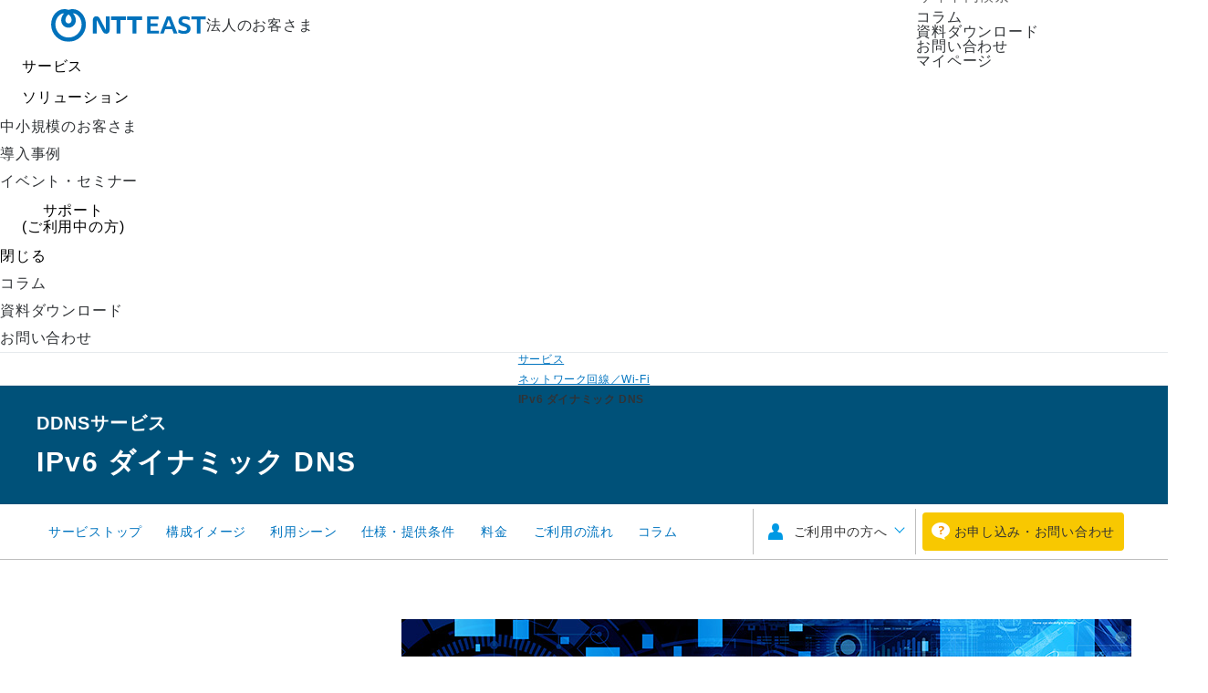

--- FILE ---
content_type: text/html
request_url: https://business.ntt-east.co.jp/service/ddns/?_ga=2.22443771.1518566564.1625118048-455083574.1624942357
body_size: 70912
content:
<!DOCTYPE HTML>
<html lang="ja">

<head>
<meta charset="UTF-8">
<meta name="viewport" content="width=device-width, initial-scale=1.0">
<meta http-equiv="X-UA-Compatible" content="IE=edge">
<meta name="description" content="「IPv6 ダイナミック DNS」はフレッツ光のIPv6閉域ネットワーク内で利用可能なダイナミックDNS(DDNS)サービスです。IPアドレスが変更された場合でもドメイン名を設定しておくことで、設定した機器間で拠点間通信環境を構築でき、インターネットを経由せず閉域での通信のため安心して利用できます。利用シーンや構成イメージ、月額費用、お問い合わせなどはこちら。">
<meta name="keywords" content="">
<meta name="format-detection" content="telephone=no">
<title>IPv6 ダイナミック DNS｜DDNSサービス｜法人のお客さま｜NTT東日本</title>
<link rel="canonical" href="https://business.ntt-east.co.jp/service/ddns/">
<meta property="og:url" content="https://business.ntt-east.co.jp/service/ddns/">
<meta property="og:type" content="website">
<meta property="og:title" content="IPv6 ダイナミック DNS｜DDNSサービス｜法人のお客さま｜NTT東日本">
<meta property="og:description" content="「IPv6 ダイナミック DNS」はフレッツ光のIPv6閉域ネットワーク内で利用可能なダイナミックDNS(DDNS)サービスです。IPアドレスが変更された場合でもドメイン名を設定しておくことで、設定した機器間で拠点間通信環境を構築でき、インターネットを経由せず閉域での通信のため安心して利用できます。利用シーンや構成イメージ、月額費用、お問い合わせなどはこちら。">
<meta property="og:site_name" content="NTT東日本 法人のお客さま">
<meta property="og:image" content="https://business.ntt-east.co.jp/shared/images/mv_sample_01.jpg">
<link rel="icon" type="image/svg+xml" href="/favicon.svg">
<link rel="stylesheet" href="/shared/css/main_cms.css?r1">
<link rel="stylesheet" href="/shared/css/structure_rwd.css">
<link rel="stylesheet" href="/shared/css/module.css">
<link rel="stylesheet" href="/shared/css/case_articles.css">
<link rel="stylesheet" href="/shared/css/callback.css">
<link rel="stylesheet" href="/shared/css/main_cms_add.css">
<link rel="stylesheet" href="/assets/css/shared.css">
<script src="/shared/js/init.js"></script>
<script src="/shared/js/clip.js"></script>
<script src="/assets/js/jquery.js" defer></script>
<script src="/shared/js/lightbox/magnific-popup.min.js" defer></script>
<script src="/shared/js/slider/slick.js" defer></script>
<script src="/assets/js/matchHeight-min.js" defer></script>
<script src="/assets/js/shared.js" defer></script>
<script src="/shared/js/run.js?r1" defer></script>
<script src="/shared/js/refuri_settarget.js" defer></script>
<script>
var dataLayer = dataLayer || [];
dataLayer.push({
'YoutubeMovie': 'True'
});
</script>


<!-- Google Tag Manager -->
<script>(function(w,d,s,l,i){w[l]=w[l]||[];w[l].push({'gtm.start':
new Date().getTime(),event:'gtm.js'});var f=d.getElementsByTagName(s)[0],
j=d.createElement(s),dl=l!='dataLayer'?'&l='+l:'';j.async=true;j.src=
'https://www.googletagmanager.com/gtm.js?id='+i+dl;f.parentNode.insertBefore(j,f);
})(window,document,'script','dataLayer','GTM-TD73K2F');</script>
<!-- End Google Tag Manager -->

<!-- Yahoo! Tag Manager -->
<script type="text/javascript">
  (function () {
    var tagjs = document.createElement("script");
    var s = document.getElementsByTagName("script")[0];
    tagjs.async = true;
    tagjs.src = "//s.yjtag.jp/tag.js#site=FLtrgei";
    s.parentNode.insertBefore(tagjs, s);
  }());
</script>
<noscript>
  <iframe src="//b.yjtag.jp/iframe?c=FLtrgei" width="1" height="1" frameborder="0" scrolling="no" marginheight="0" marginwidth="0"></iframe>
</noscript>
<!-- End Yahoo! Tag Manager -->

<style>
.box-bd {border: 1px solid #bdbdbd; margin-top: 60px; padding: 2%; position: relative; border-radius: 6px;}
h3 + .box-bd {margin-top: -20px;}
h3 + .box-bd::before {content: none;}
.box-bd::before {
    content: "";
    position: absolute;
    top: -40px;
    left: 50%;
    margin-left: -30px;
    border-left: 30px solid transparent;
    border-right: 30px solid transparent;
    border-top: 20px solid #0074bf;
}
.box-bd .txt {border-bottom: 1px dashed #aaa; margin-bottom: 1em; padding-bottom: 1em; text-align: center;}
.box-bd .txt.no-img {border: none; margin-bottom: 0; padding-bottom: 0;}
@media screen and (min-width: 640px), print {
	.box-bd .txt {font-size: 1.8rem;}
}
</style>
</head>
<body>
<script type="application/ld+json">
    {
        "@context": "http://schema.org",
        "@type": "Organization",
        "url": "https://business.ntt-east.co.jp/",
        "logo": "https://business.ntt-east.co.jp/shared/images/logo_01.png"
    }
</script>
<script type="application/ld+json">
  {
        "@context": "http://schema.org",
        "@type": "BreadcrumbList",
        "itemListElement":
        [
            {
                "@type": "ListItem",
                "position": 1,
                "item":
                {
                    "@id": "https://business.ntt-east.co.jp/",
                    "name": "法人のお客さまトップ"
                }
            },
            {
                "@type": "ListItem",
                "position": 2,
                "item":
                 {
                    "@id": "https://business.ntt-east.co.jp/service/",
                    "name": "サービス"
                 }
            },
            {
    "@type": "ListItem",
    "position": 3,
    "item":
     {
        "@id": "https://business.ntt-east.co.jp/service/internet.html",
        "name": "ネットワーク回線／Wi-Fi"
     }
},

            {
                "@type": "ListItem",
                "position": 4,
                "item":
                 {
                    "@id": "https://business.ntt-east.co.jp/service/ddns/",
                    "name": "IPv6 ダイナミック DNS"
                 }
            }
        ]
    }
</script>

<header>
<div id="header_main">
<p class="site_logo">
<a href="/"><span><img src="/assets/img/logo_east_01.svg" alt="NTT東日本" width="105" height="22"></span>法人のお客さま</a>
</p>

<div id="header_nav">
<nav class="nav_utility_pc">

<form name="search_form" action="/search/" method="GET" class="search_header">
<input type="search" id="ghq" name="q" value="" placeholder="サイト内検索">
<button type="submit"><img src="/assets/img/ui_icon_search.svg" alt="" width="20" height="20"></button>
</form>

<ul class="nav_utility">
<li class="column"><a href="/column/">コラム</a></li>
<li class="download"><a href="/download/">資料ダウンロード</a></li>
<li class="contact"><a href="/support/contact/">お問い合わせ</a></li>
<li class="login"><a href="https://mypage.business.ntt-east.co.jp/" target="_blank">マイページ</a></li>
</ul>
</nav>
<div class="ui_sp">
<ul>
<li class="login"><a href="https://mypage.business.ntt-east.co.jp/" target="_blank">マイページ</a></li>
<li><button class="global_nav_toggle ui_sp_btn icon_menu" aria-expanded="false" aria-haspopup="menu" aria-controls="global_nav"></button></li>
</ul>
</div>
</div>
</div>

<div id="global_nav">
<div class="inner">

<form name="search_form" action="/search/" method="GET" class="search_header _gnav">
<input type="search" id="ghq_sp" name="q" value="" placeholder="サイト内検索">
<button type="submit"><img src="/assets/img/ui_icon_search.svg" alt="" width="20" height="20"></button>
</form>


<nav class="main_menu">
<ul>
<!-- サービス -->
<li class="category cat_servise">
<button class="servise p_btn" aria-expanded="false" aria-haspopup="menu" aria-controls="submenu_servise"><span>サービス</span></button>
<div class="header_toggle_content cat_servise_content " id="submenu_servise" aria-hidden="true">
<div class="inner">

<div class="menu_wrap">
<div class="category_title_wrap">
<p class="category_title"><i>サービス</i></p>
<p class="category_link"><a href="/service/">すべてのサービスを見る</a></p>

<form id="gnavs_service" class="search_gnav" action="/search/" method="GET">
<input type="hidden" name="ssr" value="group-paths:service">
<input type="search" id="ghq_sp" name="q" value="" placeholder="サービス・ソリューションを検索">
<button type="submit" class="btn_pc">検索</button>
<button type="submit" class="btn_sp"><img src="/assets/img/ui_icon_search.svg" alt="" width="20" height="20"></button>
</form>

</div>
<div class="service_submenu_wrap">
<div class="service_submenu">
<ul class="service_submenu_list _scrollbar">
<li><button class="s1_btn ss_flets" aria-expanded="false" aria-haspopup="menu" aria-controls="s2_flets">フレッツ光・Wi-Fi・通信回線</button></li>
<li><button class="s1_btn ss_tel" aria-expanded="false" aria-haspopup="menu" aria-controls="s2_tel">電話</button></li>
<li><button class="s1_btn ss_ict" aria-expanded="false" aria-haspopup="menu" aria-controls="s2_ict">ICT・クラウド活用</button></li>
<li><button class="s1_btn ss_support" aria-expanded="false" aria-haspopup="menu" aria-controls="s2_support">アウトソーシング・業務サポート</button></li>
<li><button class="s1_btn ss_security" aria-expanded="false" aria-haspopup="menu" aria-controls="s2_security">情報セキュリティ</button></li>
<li><button class="s1_btn ss_hardware" aria-expanded="false" aria-haspopup="menu" aria-controls="s2_hardware">情報通信機器</button></li>
</ul>

<div class="service_submenu_subarea _scrollbar">


<!-- フレッツ光・Wi-Fi・通信回線 -->
<div id="s2_flets" class="s2_area" aria-hidden="true">
<div class="sub_title_area">
<button class="s2_back">戻る</button>
<p>フレッツ光・Wi-Fi・通信回線</p>
</div>
<ul class="s2_list sub_menu_link _single">
<li><button class="s2_btn" aria-expanded="false" aria-haspopup="menu" aria-controls="s3_flets1">フレッツ光</button>
<div class="s3_area" id="s3_flets1" aria-hidden="true">
<div class="sub_title_area">
<button class="s3_back" aria-controls="s2_flets">戻る</button>
<p>フレッツ光</p>
</div>
<ul class="sub_menu_link _single">
<li><a href="/service/flets-hikari/">フレッツ光</a></li>
<li><a href="/service/cross-biz/">フレッツ 光クロス Biz</a></li>
<li><a href="/service/zenko/">フレッツ光 全戸加入プラン</a></li>
<li><a href="/service/24hoption/">フレッツ光 24時間出張修理オプション</a></li>
</ul></div>
</li>
<li><button class="s2_btn" aria-expanded="false" aria-haspopup="menu" aria-controls="s3_flets2">Wi-Fi</button>
<div class="s3_area" id="s3_flets2" aria-hidden="true">
<div class="sub_title_area">
<button class="s3_back" aria-controls="s2_flets">戻る</button>
<p>Wi-Fi</p>
</div>
<ul class="sub_menu_link _single">
<li><a href="/service/gigarakuwifi/">ギガらくWi-Fi</a></li>
<li><a href="/service/wifisolution/">公共施設のフリーWi-Fi ｢街Wi-Fiソリューション｣</a></li>
</ul></div>
</li>
<li><button class="s2_btn" aria-expanded="false" aria-haspopup="menu" aria-controls="s3_flets3">VPN</button>
<div class="s3_area" id="s3_flets3" aria-hidden="true">
<div class="sub_title_area">
<button class="s3_back" aria-controls="s2_flets">戻る</button>
<p>VPN</p>
</div>
<ul class="sub_menu_link _single">
<li><a href="/service/sd-wan/">Managed SD-WAN</a></li>
<li><a href="/service/vpnprio/">フレッツ・VPN プライオ</a></li>
<li><a href="/service/vpnwide/">フレッツ・VPN ワイド</a></li>
<li><a href="/service/vpngate/">フレッツ・VPN ゲート</a></li>
<li><a href="/service/vpnadvance/">フレッツ・VPN アドバンス</a></li>
<li><a href="/service/gigarakuvpn/">ギガらくVPN</a></li>
<li><a href="/service/gigarakuswitch/">ギガらくスイッチ</a></li>
<li><a href="/service/sessionplus/">フレッツ・セッションプラス</a></li>
<li><a href="/service/ddns/">IPv6 ダイナミック DNS</a></li>
</ul></div>
</li>
<li><button class="s2_btn" aria-expanded="false" aria-haspopup="menu" aria-controls="s3_flets4">LAN</button>
<div class="s3_area" id="s3_flets4" aria-hidden="true">
<div class="sub_title_area">
<button class="s3_back" aria-controls="s2_flets">戻る</button>
<p>LAN</p>
</div>
<ul class="sub_menu_link _single">
<li><a href="/service/omakase_it_monitoring/">おまかせ監視サポート（おまかせITマネージャー）</a></li>
<li><a href="/service/omakase_it_lan/">おまかせLAN構築（おまかせITマネージャー）</a></li>
</ul></div>
</li>
<li><button class="s2_btn" aria-expanded="false" aria-haspopup="menu" aria-controls="s3_flets5">広域イーサネット</button>
<div class="s3_area" id="s3_flets5" aria-hidden="true">
<div class="sub_title_area">
<button class="s3_back" aria-controls="s2_flets">戻る</button>
<p>広域イーサネット</p>
</div>
<ul class="sub_menu_link _single">
<li><a href="/service/interconnected-wan/">Interconnected WAN</a></li>
<li><a href="/service/wide/">ビジネスイーサ ワイド</a></li>
<li><a href="/service/premier/">ビジネスイーサ プレミア</a></li>
</ul></div>
</li>
<li><button class="s2_btn" aria-expanded="false" aria-haspopup="menu" aria-controls="s3_flets6">法人向け閉域ネットワーク</button>
<div class="s3_area" id="s3_flets6" aria-hidden="true">
<div class="sub_title_area">
<button class="s3_back" aria-controls="s2_flets">戻る</button>
<p>法人向け閉域ネットワーク</p>
</div>
<ul class="sub_menu_link _single">
<li><a href="/service/cast/">フレッツ・キャスト</a></li>
</ul></div>
</li>
<li><button class="s2_btn" aria-expanded="false" aria-haspopup="menu" aria-controls="s3_flets7">ローカル5G</button>
<div class="s3_area" id="s3_flets7" aria-hidden="true">
<div class="sub_title_area">
<button class="s3_back" aria-controls="s2_flets">戻る</button>
<p>ローカル5G</p>
</div>
<ul class="sub_menu_link _single">
<li><a href="/service/gigaraku5g/">ギガらく5G</a></li>
</ul></div>
</li>
<li><button class="s2_btn" aria-expanded="false" aria-haspopup="menu" aria-controls="s3_flets8">次世代ネットワーク</button>
<div class="s3_area" id="s3_flets8" aria-hidden="true">
<div class="sub_title_area">
<button class="s3_back" aria-controls="s2_flets">戻る</button>
<p>次世代ネットワーク</p>
</div>
<ul class="sub_menu_link _single">
<li><a href="/service/multi_interconnect/">Multi Interconnect</a></li>
<li><a href="/service/koutaiikiaccess/">All-Photonics Connect</a></li>
</ul></div>
</li>
</ul>
</div>

<!-- 電話のサブメニュー -->
<div id="s2_tel" class="s2_area" aria-hidden="true">
<div class="sub_title_area">
<button class="s2_back">戻る</button>
<p>電話</p>
</div>
<ul class="s2_list sub_menu_link _single">
<li><a href="/content/denwa/">電話の選び方トップ</a></li>

<li><button class="s2_btn" aria-expanded="false" aria-haspopup="menu" aria-controls="s3_tel2">加入電話</button>
<div class="s3_area" id="s3_tel2" aria-hidden="true">
<div class="sub_title_area">
<button class="s3_back" aria-controls="s2_tel">戻る</button>
<p>加入電話</p>
</div>
<ul class="sub_menu_link _single">
<li><a href="https://web116.jp/shop/annai/sin/sinki_00.html" target="_blank">加入電話</a></li>
<li><a href="https://web116.jp/shop/annai/sinl/sinki_00.html" target="_blank">加入電話・ライトプラン</a></li>
</ul>
</div>
</li>

<li><button class="s2_btn" aria-expanded="false" aria-haspopup="menu" aria-controls="s3_tel3">INSネット</button>
<div class="s3_area" id="s3_tel3" aria-hidden="true">
<div class="sub_title_area">
<button class="s3_back" aria-controls="s2_tel">戻る</button>
<p>INSネット</p>
</div>
<ul class="sub_menu_link _single">
<li><a href="https://web116.jp/shop/annai/i64/i64_00.html" target="_blank">INSネット64</a></li>
<li><a href="https://web116.jp/shop/annai/i64l/i64_00.html" target="_blank">INSネット64・ライト</a></li>
</ul></div>
</li>

<li><button class="s2_btn" aria-expanded="false" aria-haspopup="menu" aria-controls="s3_tel4">ひかり電話</button>
<div class="s3_area" id="s3_tel4" aria-hidden="true">
<div class="sub_title_area">
<button class="s3_back" aria-controls="s2_tel">戻る</button>
<p>ひかり電話</p>
</div>
<ul class="sub_menu_link _single">
<li><a href="/service/hikari_ofa/">ひかり電話オフィスA（エース）</a></li>
<li><a href="/service/hikari_of/">ひかり電話オフィスタイプ</a></li>
</ul></div>
</li>

<li><button class="s2_btn" aria-expanded="false" aria-haspopup="menu" aria-controls="s3_tel5">クラウド電話</button>
<div class="s3_area" id="s3_tel5" aria-hidden="true">
<div class="sub_title_area">
<button class="s3_back" aria-controls="s2_tel">戻る</button>
<p>クラウド電話</p>
</div>
<ul class="sub_menu_link _single">
<li><a href="/service/pbx/">ひかりクラウドPBX</a></li>
<li><a href="/service/cloud_denwa/">ひかりクラウド電話</a></li>
</ul></div>
</li>

<li><a href="http://www.ntt-east.co.jp/dmail/biz/" target="_blank">電報</a></li>
</ul>
</div>


<!-- ICT・クラウド活用 -->
<div id="s2_ict" class="s2_area" aria-hidden="true">
<div class="sub_title_area">
<button class="s2_back">戻る</button>
<p>ICT・クラウド活用</p>
</div>
<ul class="s2_list sub_menu_link _single">
<li><button class="s2_btn" aria-expanded="false" aria-haspopup="menu" aria-controls="s3_ict1">AI・IoT</button>
<div class="s3_area" id="s3_ict1" aria-hidden="true">
<div class="sub_title_area">
<button class="s3_back" aria-controls="s2_ict">戻る</button>
<p>AI・IoT</p>
</div>
<ul class="sub_menu_link _single">
<li><a href="/service/rpa_aiocr/">AIよみと～る</a></li>
<li><a href="/service/rpa_aiocr/lgwan/">AIよみと～る（LGWAN接続タイプ）</a></li>
<li><a href="/service/omakase_rpa/">おまかせRPA</a></li>
<li><a href="/service/wearable_connect/">Wearable Connect（ウェアラブルコネクト）</a></li>
<li><a href="/service/signage/">ギガらくサイネージ</a></li>
<li><a href="/service/okudakeiot/">置くだけIoT</a></li>
<li><a href="/service/service_robot/">サービスロボット</a></li>
<li><a href="/service/generative-ai/">生成AIサービス</a></li>
</ul></div>
</li>
<li><button class="s2_btn" aria-expanded="false" aria-haspopup="menu" aria-controls="s3_ict2">クラウドコネクティビティ</button>
<div class="s3_area" id="s3_ict2" aria-hidden="true">
<div class="sub_title_area">
<button class="s3_back" aria-controls="s2_ict">戻る</button>
<p>クラウドコネクティビティ</p>
</div>
<ul class="sub_menu_link _single">
<li><a href="/service/multi_interconnect/">Multi Interconnect</a></li>
<li><a href="/service/crossconnect/">クラウドゲートウェイ クロスコネクト</a></li>
</ul></div>
</li>
<li><button class="s2_btn" aria-expanded="false" aria-haspopup="menu" aria-controls="s3_ict3">クラウドサービス</button>
<div class="s3_area" id="s3_ict3" aria-hidden="true">
<div class="sub_title_area">
<button class="s3_back" aria-controls="s2_ict">戻る</button>
<p>クラウドサービス</p>
</div>
<ul class="sub_menu_link _single">
<li><a href="/service/rec/">地域エッジクラウド タイプV</a></li>
<li><a href="/service/serverhosting/">クラウドゲートウェイ サーバーホスティング</a></li>
<li><a href="/service/publiccloud/">Amazon Web Services（AWS）、Microsoft Azureの導入・運用支援</a></li>
</ul></div>
</li>
<li><button class="s2_btn" aria-expanded="false" aria-haspopup="menu" aria-controls="s3_ict4">ファイルストレージ</button>
<div class="s3_area" id="s3_ict4" aria-hidden="true">
<div class="sub_title_area">
<button class="s3_back" aria-controls="s2_ict">戻る</button>
<p>ファイルストレージ</p>
</div>
<ul class="sub_menu_link _single">
<li><a href="/service/coworkstorage/">コワークストレージ</a></li>
<li><a href="/service/azukerupro/">フレッツ・あずけ～るPROプラン</a></li>
<li><a href="/service/azukeru_ms/">MS Office Online on あずけ～る</a></li>
</ul></div>
</li>
<li><button class="s2_btn" aria-expanded="false" aria-haspopup="menu" aria-controls="s3_ict5">映像・防犯</button>
<div class="s3_area" id="s3_ict5" aria-hidden="true">
<div class="sub_title_area">
<button class="s3_back" aria-controls="s2_ict">戻る</button>
<p>映像・防犯</p>
</div>
<ul class="sub_menu_link _single">
<li><a href="/service/ai_detect/">MIMAMORI AI</a></li>
<li><a href="/service/gigarakucamera/">ギガらくカメラ</a></li>
<li><a href="/service/cast/">フレッツ・キャスト</a></li>
<li><a href="/service/joint/">フレッツ・ジョイント</a></li>
</ul></div>
</li>
<li><button class="s2_btn" aria-expanded="false" aria-haspopup="menu" aria-controls="s3_ict6">バックオフィス</button>
<div class="s3_area" id="s3_ict6" aria-hidden="true">
<div class="sub_title_area">
<button class="s3_back" aria-controls="s2_ict">戻る</button>
<p>バックオフィス</p>
</div>
<ul class="sub_menu_link _single">
<li><a href="/service/ohs/">おまかせ はたらくサポート</a></li>
<li><a href="/service/w-ex/">Webex</a></li>
<li><a href="/service/m365/">Microsoft365</a></li>
<li><a href="/service/saiken/">Bizひかりクラウド 被災者生活再建支援システム</a></li>
<li><a href="/service/chiikibousai/">地域防災支援システム　powered by EYE-BOUSAI</a></li>
</ul></div>
</li>
<li><button class="s2_btn" aria-expanded="false" aria-haspopup="menu" aria-controls="s3_ict7">実証実験</button>
<div class="s3_area" id="s3_ict7" aria-hidden="true">
<div class="sub_title_area">
<button class="s3_back" aria-controls="s2_ict">戻る</button>
<p>実証実験</p>
</div>
<ul class="sub_menu_link _single">
<li><a href="/service/thintelework-system/">NTT東日本-IPA「シン・テレワークシステム」(新型コロナウイルス対策実証実験)</a></li>
<li><a href="/service/local5g-openlab/">ローカル5Gオープンラボ</a></li>
<li><a href="/service/sil/">スマートイノベーションラボ</a></li>
</ul></div>
</li>
<li><button class="s2_btn" aria-expanded="false" aria-haspopup="menu" aria-controls="s3_ict8">eラーニング</button>
<div class="s3_area" id="s3_ict8" aria-hidden="true">
<div class="sub_title_area">
<button class="s3_back" aria-controls="s2_ict">戻る</button>
<p>eラーニング</p>
</div>
<ul class="sub_menu_link _single">
<li><a href="/service/e-learning/">ひかりクラウド スマートスタディ</a></li>
</ul></div>
</li>
<li><button class="s2_btn" aria-expanded="false" aria-haspopup="menu" aria-controls="s3_ict9">アプリケーション</button>
<div class="s3_area" id="s3_ict9" aria-hidden="true">
<div class="sub_title_area">
<button class="s3_back" aria-controls="s2_ict">戻る</button>
<p>アプリケーション</p>
</div>
<ul class="sub_menu_link _single">
<li><a href="/service/serverhosting/lgwan/">自治体向けアプリケーション（LGWAN-ASP）</a></li>
</ul></div>
</li>
</ul>
</div>

<!-- アウトソーシング・業務サポート -->
<div id="s2_support" class="s2_area" aria-hidden="true">
<div class="sub_title_area">
<button class="s2_back">戻る</button>
<p>アウトソーシング・業務サポート</p>
</div>
<ul class="s2_list sub_menu_link _single">
<li><button class="s2_btn" aria-expanded="false" aria-haspopup="menu" aria-controls="s3_support1">総務・人事・労務・経理サポート</button>
<div class="s3_area" id="s3_support1" aria-hidden="true">
<div class="sub_title_area">
<button class="s3_back" aria-controls="s2_support">戻る</button>
<p>総務・人事・労務・経理サポート</p>
</div>
<ul class="sub_menu_link _single">
<li><a href="/service/ohs/">おまかせ はたラクサポート</a></li>
<li><a href="/service/ohs_kintone/">kintone for おまかせ はたらくサポート</a></li>
<li><a href="/service/ohs_kingoftime/">KING OF TIME for おまかせ はたラクサポート</a></li>
<li><a href="/service/ohs_freee-hr/">freee人事労務 for おまかせ はたラクサポート</a></li>
<li><a href="/service/ohs_freee-ac/">freee会計 for おまかせ はたラクサポート</a></li>
<li><a href="/service/ohs_cloudsign/">クラウドサイン for おまかせ はたラクサポート</a></li>
<li><a href="/service/ohs_btob_invoice/">BtoBプラットフォーム 請求書 for おまかせ はたラクサポート</a></li>
<li><a href="/service/payment/">フレッツ・まとめて支払い</a></li>
</ul></div>
</li>
<li><button class="s2_btn" aria-expanded="false" aria-haspopup="menu" aria-controls="s3_support2">ICT・通信環境の導入・運用サポート</button>
<div class="s3_area" id="s3_support2" aria-hidden="true">
<div class="sub_title_area">
<button class="s3_back" aria-controls="s2_support">戻る</button>
<p>ICT・通信環境の導入・運用サポート</p>
</div>
<ul class="sub_menu_link _single">
<li><a href="/service/sdm/">スマートデバイスマネジメント</a></li>
<li><a href="/service/naoserupro/">なおせ～るPRO</a></li>
<li><a href="/service/publiccloud/">Amazon Web Services（AWS）、Microsoft Azureの導入・運用支援</a></li>
<li><a href="/service/datacenter/">NTT東日本データセンター</a></li>
<li><a href="/service/hpsupport/">ホームページ制作/運用サービス</a></li>
</ul></div>
</li>
<li><button class="s2_btn" aria-expanded="false" aria-haspopup="menu" aria-controls="s3_support3">ICT・通信環境のトラブル防止・解決サポート</button>
<div class="s3_area" id="s3_support3" aria-hidden="true">
<div class="sub_title_area">
<button class="s3_back" aria-controls="s2_support">戻る</button>
<p>ICT・通信環境のトラブル防止・解決サポート</p>
</div>
<ul class="sub_menu_link _single">
<li><a href="/service/ict_shindan/">おまかせICT診断</a></li>
<li><a href="/service/24hoption/">フレッツ光 24時間出張修理オプション</a></li>
<li><a href="/service/omakase_it_monitoring/">おまかせ監視サポート（おまかせITマネージャー）</a></li>
<li><a href="/service/n_omakase_itss/">Nにおまかせ！ITサポート</a></li>
<li><a href="/service/diamondsupport/">ダイヤモンドサポート</a></li>
</ul></div>
</li>
<li><button class="s2_btn" aria-expanded="false" aria-haspopup="menu" aria-controls="s3_support4">業種・業態に特有のサポート</button>
<div class="s3_area" id="s3_support4" aria-hidden="true">
<div class="sub_title_area">
<button class="s3_back" aria-controls="s2_support">戻る</button>
<p>業種・業態に特有のサポート</p>
</div>
<ul class="sub_menu_link _single">
<li><a href="/service/saiken/">Bizひかりクラウド 被災者生活再建支援システム</a></li>
<li><a href="/service/odekake-demand/">お出かけデマンド</a></li>
<li><a href="/content/online-shikakukakunin/">オンライン資格確認</a></li>
<li><a href="/service/mieru-tsuyaku/">みえる通訳</a></li>
<li><a href="/service/omakase-koumu/">Bizひかりクラウド おまかせ校務</a></li>
<li><a href="/service/fc21/">Bizひかりクラウド Future Clinic 21 ワープ</a></li>
<li><a href="/service/service_robot/">サービスロボット</a></li>
</ul></div>
</li>
</ul>
</div>

<!-- 情報セキュリティ -->
<div id="s2_security" class="s2_area" aria-hidden="true">
<div class="sub_title_area">
<button class="s2_back">戻る</button>
<p>情報セキュリティ</p>
</div>
<ul class="s2_list sub_menu_link _single">
<li><button class="s2_btn" aria-expanded="false" aria-haspopup="menu" aria-controls="s3_security1">ネットワークセキュリティ</button>
<div class="s3_area" id="s3_security1" aria-hidden="true">
<div class="sub_title_area">
<button class="s3_back" aria-controls="s2_security">戻る</button>
<p>ネットワークセキュリティ</p>
</div>
<ul class="sub_menu_link _single">
<li><a href="/service/cas/">おまかせクラウドアップセキュリティ</a></li>
<li><a href="/service/securitypackage/">おまかせサイバーみまもりセキュリティパッケージ</a></li>
<li><a href="/service/firewalla/">Firewalla</a></li>
</ul></div>
</li>
<li><button class="s2_btn" aria-expanded="false" aria-haspopup="menu" aria-controls="s3_security2">社内教育</button>
<div class="s3_area" id="s3_security2" aria-hidden="true">
<div class="sub_title_area">
<button class="s3_back" aria-controls="s2_security">戻る</button>
<p>社内教育</p>
</div>
<ul class="sub_menu_link _single">
<li><a href="/service/mailtraining/">標的型攻撃メール訓練</a></li>
<li><a href="/service/iselearning/">情報セキュリティ対策eラーニング</a></li>
</ul></div>
</li>
<li><button class="s2_btn" aria-expanded="false" aria-haspopup="menu" aria-controls="s3_security3">セキュリティ事故対応</button>
<div class="s3_area" id="s3_security3" aria-hidden="true">
<div class="sub_title_area">
<button class="s3_back" aria-controls="s2_security">戻る</button>
<p>セキュリティ事故対応</p>
</div>
<ul class="sub_menu_link _single">
<li><a href="/content/adlp/cybersecurity_sodan/">おまかせセキュリティ事故駆け込み窓口</a></li>
</ul></div>
</li>
</ul>
</div>

<!-- 情報通信機器 -->
<div id="s2_hardware" class="s2_area" aria-hidden="true">
<div class="sub_title_area">
<button class="s2_back">戻る</button>
<p>情報通信機器</p>
</div>
<ul class="s2_list sub_menu_link _single">
<li><a href="/service/product.html#anc-05">ビジネスフォン</a></li>
<li><a href="/service/product.html#anc-12">ホームテレフォン</a></li>
<li><a href="/service/product.html#anc-14">オフィステレフォン</a></li>
<li><a href="/service/product.html#anc-19">モバイル内線アダプタ（スマートフォン連携）</a></li>
<li><a href="/service/product.html#anc-13">緊急通報装置</a></li>
<li><a href="/service/product.html#anc-01">カラー複合機</a></li>
<li><a href="/service/product.html#anc-02">モノクロ複合機</a></li>
<li><a href="/service/product.html#anc-03">ファックス専用機</a></li>
<li><a href="/service/product.html#anc-20">セキュリティ</a></li>
<li><a href="/service/product.html#anc-09">ルーター</a></li>
<li><a href="/service/product.html#anc-06">VoIPゲートウェイ</a></li>
<li><a href="/service/product.html#anc-17">音声応答装置</a></li>
<li><a href="/service/product.html#anc-16">業務用留守番電話</a></li>
<li><a href="/service/product.html#anc-08">IP電話会議装置</a></li>
<li><a href="/service/product.html#anc-15">雷対策製品</a></li>
<li><a href="/service/product.html#anc-21">OTN Anyware 関連機器</a></li>
</ul>
</div>

</div>
</div>
<div class="topics_wrap _scrollbar">
<div class="topics">

<p class="title"><em>アクセスの多いページ</em></p>

<div class="item">
<div class="img_wrap"><img src="/content/adlp/mypage/images/thumb_mypage.png"></div>
<div class="txt_wrap">
<p class="title"><a href="/content/adlp/mypage/">マイページ</a></p>
<p>ご利用中のサービスの活用、お困り事解決に役に立つ！法人のお客さまマイページ</p>
</div>
</div>

<div class="item">
<div class="img_wrap"><img src="/solution/images/thumb_denwa_01.jpg"></div>
<div class="txt_wrap">
<p class="title"><a href="/content/denwa/">電話総合ポータル</a></p>
<p>ビジネスフォン？ クラウド電話？ 最適な電話の選び方</p>
</div>
</div>

</div>
</div>
</div>
</div>
</div>
<!--<button class="close">閉じる</button>-->

</div>
</li>

<!-- ソリューション -->
<li class="category cat_solution">
<button class="solution p_btn" aria-expanded="false" aria-haspopup="menu" aria-controls="submenu_solution"><span>ソリューション</span></button>
<div class="header_toggle_content cat_solution_content" id="submenu_solution" aria-hidden="true">
<div class="inner">

<div class="menu_wrap">
<div class="category_title_wrap">
<p class="category_title"><i>ソリューション</i></p>
<p class="category_link"><a href="/content/">すべてのソリューションを見る</a></p>

<form id="gnavs_solution" class="search_gnav" action="/search/" method="GET">
<input type="hidden" name="ssr" value="group-paths:service">
<input type="search" name="q" value="" placeholder="サービス・ソリューションを検索">
<button type="submit" class="btn_pc">検索</button>
<button type="submit" class="btn_sp"><img src="/assets/img/ui_icon_search.svg" alt="" width="20" height="20"></button>
</form>

</div>
<div class="solution_submenu">
<div class="solution_submenu_col _scrollbar">
<div class="inner">
<p class="solution_submenu_title">課題別</p>
<ul class="sub_menu_link _sp_multi">
<li><a href="/content/#anc-maintenance">ビジネス環境の整備</a></li>
<li><a href="/content/#anc-preparation">ビジネストラブルの未然防止</a></li>
<li><a href="/content/#anc-service">顧客満足度・営業力強化</a></li>
<li><a href="/content/#anc-optimization">業務効率化・コスト削減</a></li>
<li><a href="/content/#anc-network">先進技術（ネットワーク・クラウドなど）</a></li>
</ul>
</div>
</div>
<div class="solution_submenu_col _scrollbar">
<p class="solution_submenu_title">業種・業界別</p>
<ul class="sub_menu_link _sp_multi">
<li><a href="/content/mirai-e-machi/">公共・自治体</a></li>
<li><a href="/service/industry/edu.html">教育</a></li>
<li><a href="/service/industry/medical.html">医療・ヘルスケア</a></li>
<li><a href="/content/smartfactory/">製造業</a></li>
<li><a href="/content/cxsolution/">小売業</a></li>
<li><a href="/content/finance/">金融・保険</a></li>
<li><a href="/service/industry/others.html">その他（上記以外の業種・業態）</a></li>
</ul>
</div>
</div>
</div>
</div>
<!--<button class="close">閉じる</button>-->
</div>
</li>

<li class="category cat_smallbiz"><a href="/service/industry/others.html#anc-05" class="smallbiz"><span>中小規模のお客さま</span></a></li>
<li class="category cat_case"><a href="/case/" class="case"><span>導入事例</span></a></li>
<li class="category cat_seminar"><a href="/event/" class="seminar"><span>イベント・セミナー</span></a></li>

<!-- サポート -->
<li class="category cat_support">
<button class="support p_btn" aria-expanded="false" aria-haspopup="menu" aria-controls="submenu_support"><span>サポート<br>(ご利用中の方)</span></button>
<div class="header_toggle_content cat_support_content" id="submenu_support" aria-hidden="true">
<div class="inner">

<div class="menu_wrap">
<div class="category_title_wrap">
<p class="category_title"><i>サポート(ご利用中の方)</i></p>
<p class="category_link"><a href="/support/">サービスからサポートを探す</a></p>

<form id="gnavs_support" class="search_gnav" action="/search/" method="GET">
<input type="hidden" name="ssr" value="group-paths:support">
<input type="search" name="q" value="" placeholder="サポート内を検索">
<button type="submit" class="btn_pc">検索</button>
<button type="submit" class="btn_sp"><img src="/assets/img/ui_icon_search.svg" alt="" width="20" height="20"></button>
</form>

</div>

<div class="support_submenu">
<div class="">
<ul class="sub_menu_link _single _scrollbar">
<li><a href="https://www.ntt-east.co.jp/disclosure/construction.html" target="_blank">障害・メンテナンス情報</a></li>
<li><a href="/support/">サービス別サポート情報</a></li>
<li><a href="https://faq.ntt-east.co.jp/kb/ja" target="_blank">よくあるご質問</a></li>
</ul>

<div class="support_mypage">
<p class="support_mypage_title">マイページをご活用ください</p>
<div class="support_mypage_links">
<div class="support_mypage_block _login">
<p>ご利用中のサービスの活用、お困り事解決に役に立つ！法人のお客さまマイページ</p>
<a href="https://mypage.business.ntt-east.co.jp/" target="_blank">ログイン</a>
</div>
<div class="support_mypage_block _regist">
<p>マイページにはビジネスIDが必要です。登録無料。</p>
<a href="https://mypage.business.ntt-east.co.jp/" target="_blank">新規登録</a>
</div>
</div>
</div>

</div>
<div class="topics_wrap _scrollbar">
<div class="topics">

<p class="title"><em>アクセスの多いページ</em></p>

<div class="item">
<div class="img_wrap"><img src="/content/adlp/mypage/images/thumb_mypage.png"></div>
<div class="txt_wrap">
<p class="title"><a href="/content/adlp/mypage/">マイページ</a></p>
<p>ご利用中のサービスの活用、お困り事解決に役に立つ！法人のお客さまマイページ</p>
</div>
</div>

<div class="item">
<div class="img_wrap"><img src="/images/thumb_web113.png"></div>
<div class="txt_wrap">
<p class="title"><a href="https://web113.ntt-east.co.jp/" target="_blank">Web113</a></p>
<p>故障のご相談はこちら</p>
</div>
</div>

</div>
</div>
</div>
</div>

</div>
</div>
</li>
</ul>

<div class="w_blank"><div><button class="close">閉じる</button></div></div>
</nav>
<nav class="service_sub_sp service_submenu_subarea"></nav>
<nav class="nav_utility_sp">
<ul class="nav_utility">
<li><a href="/bizdrive/" class="column">コラム</a></li>
<li><a href="/download/" class="download">資料ダウンロード</a></li>
<li><a href="/support/contact/" class="contact">お問い合わせ</a></li>
</ul>
</nav>

</div>
</div>
</header>


<!-- ======================== Contents START =================================== -->

<div id="container">
<div class="breadcrumb">
<ol>
<li><a href="/">法人のお客さまトップ</a></li>
<li><a href="/service/">サービス</a></li>
<li><a href="/service/internet.html">ネットワーク回線／Wi-Fi</a></li>

<li><b>IPv6 ダイナミック DNS</b></li>
</ol>
</div>
<main id="main">
<div class="section-head">
<div class="hdg-a-wrap">
<div class="hdg-a-wrap-inner">
<h1 class="hdg-a"><span class="sub-txt">DDNSサービス</span><span class="main-txt">IPv6 ダイナミック DNS</span></h1>
</div>
</div>
<div class="nav-local-a-wrap js-toggle-lnav">
<button type="button" class="btn-menu-local toggle-hook">サービスメニュー</button>
<div class="nav-local-a toggle-content">
<ul class="lnav-item-a">
  <li>
    <a href="/service/ddns/index.html">サービストップ</a>
  </li>
  <li>
    <a href="/service/ddns/#anc-image">構成イメージ</a>
  </li>
  <li>
    <a href="/service/ddns/#anc-scene">利用シーン</a>
  </li>
  <li>
    <a href="/service/ddns/#anc-service">仕様・提供条件</a>
  </li>
  <li>
    <a href="/service/ddns/#anc-charge">料金</a>
  </li>
  <li>
    <a href="/service/ddns/#anc-flow">ご利用の流れ</a>
  </li>
      <li>
        <a href="/service/ddns/column/">コラム</a>
      </li>
</ul>
<ul class="lnav-item-b">
<li class="user js-dropdown-lnav"><a href="/support/ddns/" class="dropdown-hook"><span class="txt"><span class="txt-inner">ご利用中の方へ</span></span></a>
<div class="item dropdown-content">
<ul>
  <li><a href="/support/ddns/">サポート情報</a></li><li><a href="/support/ddns/#anc-01">お知らせ</a></li><li><a href="/support/ddns/#anc-02">契約関連・ツール</a></li>
</ul>
</div>
</li>
<li class="contact"><a href="#anc-inq"><span class="txt"><span class="txt-inner">お申し込み・お問い合わせ</span></span></a></li>
</ul>
</div>
</div>

</div>
<div class="section">
  <div class="section-inner">

  <div class="main_wrap_a"><div class="inner">

<div class="mv-a">
<div class="mv-a-inner">
<div class="item">
<div class="image">
<img src="/service/ddns/images/mv_01.jpg" alt="IPv6 ダイナミック DNS" class="bg">
<img src="/shared/images/logo_ddns_01.png" alt="IPv6 ダイナミック DNS" class="logo">
</div>
<p class="catch"><b><span class="sub">IPv6アドレスのドメインネームを簡単に設定可能</span>IPv6 ダイナミック DNS</b></p>
</div>
</div><!-- /.mv-a-inner -->
</div><!-- /.mv-a -->
<div class="hdg-b-wrap">
    <h2 class="hdg-b"><span class="main-txt">「IPv6 ダイナミック DNS」とは</span></h2>
</div>
<p>本サービスは、<span data-teams="true">NTT東日本株式会社</span>とソフトイーサ株式会社が共同で開発・提供を行っているダイナミックDNS<sup>※</sup>サービスです。</p>
<ul class="list-notes-a">
<li><div class="mark">※</div><div class="item">
ダイナミックDNSとは<br>「ドメイン名」と「ネットワーク上で動的（ダイナミック）に割り当てられるIPアドレス」を事前登録しておくことで、IPアドレスが変更になった場合も新しいIPアドレスがダイナミックDNSサーバに通知され紐づけが維持されるため、ドメイン名をそのまま使い続けられる仕組みです。</div></li>
</ul>
<ul class="list-link-a _right">
<li class="next"><a href="/content/VPN-select/">VPNサービスをご希望の方はこちら</a></li>
</ul>
<div class="box-b bgc-blu-03">
    <h3 class="hdg-c pc-ta-c">ポイント１　特別な機器が不要</h3>
    <div class="lyt-item-a bgc-wht _reverse">
        <div class="item">
            <p>お客さまのルーター機器やIoT機器などを特別な装置なしで<strong><em class="txt-em-b">拠点間通信環境の構築</em></strong>が可能</p>
<p>お客さまのルーター機器やIoT機器などを特別な装置なしでドメイン名を設定することにより、設定した機器間で拠点間通信環境を構築できます。<br>インターネットを経由せず閉域での通信のため安心です。<br><br><span class="fs-s">※NTT東日本が提供するフレッツ光のIPv6閉域ネットワーク外からはご利用いただけません</span></p>
        </div>
        <div class="image">
            <p class="image-inner"><img src="/service/ddns/images/DDNS%E3%81%A8%E3%81%AF_01r2.png" alt="" width="1801" height="607" /></p>
        </div>
    </div>
</div>
<div class="box-b bgc-blu-03">
    <h3 class="hdg-c pc-ta-c">ポイント２　初期設置後の現地作業不要</h3>
    <div class="lyt-item-a bgc-wht _reverse">
        <div class="item">
            <p>IPv6アドレスが変わった際の<em class="txt-em-b"><strong>現地での対応不要</strong></em></p>
<p>IPv6アドレスとドメインネームとの紐づけ管理はインターネット上のWeb画面から実施できますので、初期設定以降はルーター機器・IoT機器などが設置される現地での作業は必要ありません。</p>
        </div>
        <div class="image">
            <p class="image-inner"><img src="/service/ddns/images/DDNS%E3%81%A8%E3%81%AF_02r2.png" alt="" width="1801" height="607" /></p>
        </div>
    </div>
</div>
<div class="box-b bgc-blu-03">
    <h3 class="hdg-c pc-ta-c">ポイント３　利用開始までが早い</h3>
    <div class="lyt-item-a bgc-wht _reverse">
        <div class="item">
            <p><strong><em class="txt-em-b">申し込み手続きはweb登録のみ</em></strong>で手続きが簡単！登録後は即時利用可能</p>
<p>Web画面での利用申し込みとなるため、クレジットカード登録後、即時利用可能です。（拠点間通信をする拠点ごとにフレッツ光の契約が必要です。また、通信に必要な機器などはお客さまにてご用意をお願いします。）</p>
        </div>
        <div class="image">
            <p class="image-inner"><img src="/service/ddns/images/DDNS%E3%81%A8%E3%81%AF_03r2.png" alt="" width="1801" height="607" /></p>
        </div>
    </div>
</div>
<div class="hdg-b-wrap" id="anc-image">
    <h2 class="hdg-b"><span class="main-txt">構成イメージ</span></h2>
</div>
<p>IPv6アドレスを直接機器へ設定した場合、IPv6アドレスが変更になる度に回線と機器が設置される現地に赴いて設定変更を行う必要がありました。「IPv6 ダイナミック DNS」を利用するとインターネットに接続された環境であればどこからでも設定変更ができるため、初期設定を済ませた機器を現地へ送り、回線と接続するだけで拠点間通信が構築できるようになります。</p>
<ul class="list-notes-a">
<li><div class="mark">※</div><div class="item">拠点間通信をする拠点ごとにフレッツ光の契約が必要になります。</div></li>
</ul>
    <p class="lyt-image-a"><img src="/service/ddns/images/ddns%E5%A4%89%E6%9B%B4%E5%9B%B3r2.png" alt="IPv6 ダイナミック DNS 構成イメージ" width="3948" height="1604" ></p>
<div class="box-a _cms-a">
    <div class="box-a-inner">
        <div class="item">
            <p class="lyt-btn-a _cms-btn-a"><a href="https://ddns.e-ntt.jp/" target="_blank" class="btn-e"><span>登録用サイトはこちら</span></a></p>
        </div>
    </div>
</div>
<p class="page-top-b"><a href="#top">ページの先頭へ</a></p>
<div class="hdg-b-wrap" id="anc-scene">
    <h2 class="hdg-b"><span class="main-txt">こんなシーンでのご利用におすすめ！</span></h2>
</div>
<div class="bgc-gry-03 p-3p br-6">
<h3 class="hdg-g m-0 pc-mb-20 b-n">商品勉強会の模様をサテライト拠点へ<span class="d-ib">手軽に配信したい！</span></h3>
<p class="lyt-image-a"><img src="/service/ddns/images/fig_scene_01.png" alt="商品勉強会の模様をサテライト拠点へ手軽に配信したい！"></p>
</div>
<div class="bgc-gry-03 p-3p br-6 mt-20 pc-mt-30">
<h3 class="hdg-g m-0 pc-mb-20 b-n">IoT機器のデータ収集がしたい！</h3>
<p class="lyt-image-a"><img src="/service/ddns/images/fig_scene_02.png" alt="IoT機器のデータ収集がしたい！"></p>
</div>
<div class="bgc-gry-03 p-3p br-6 mt-20 pc-mt-30">
<h3 class="hdg-g m-0 pc-mb-20 b-n">製作したデータを特定拠点へ転送したい！</h3>
<p class="lyt-image-a"><img src="/service/ddns/images/fig_scene_03.png" alt="製作したデータを特定拠点へ転送したい！"></p>
</div>
<p class="page-top-b"><a href="#top">ページの先頭へ</a></p>
<div class="hdg-b-wrap" id="anc-service">
    <h2 class="hdg-b"><span class="main-txt">サービス仕様</span></h2>
</div>
<table class="tbl-a adj-va-middle">
<tbody>
<tr>
<th class="w-25">提供内容</th>
<td>
<ul class="list-bullet-a">
<li>フレッツ網内でのダイナミックDNS機能</li>
<li>契約者専用Webページからのドメインネーム登録、更新</li>
<li>機器からの直接通信によるドメインネーム登録、更新<sup>※1</sup></li>
</ul>
</td>
</tr>
<tr>
<th>申し込み受付方法</th>
<td>
<ul class="list-bullet-a">
<li>Webページからの申し込み
<p><a href="https://ddns.e-ntt.jp/" target="_blank" class="js-icon-blank">https://ddns.e-ntt.jp/</a>（IPv6 ダイナミック DNS サービスページ）（外部サイトへ接続します）</p>
</li>
</ul>
</td>
</tr>
<tr>
<th>利用可能なドメイン</th>
<td>
<ul class="list-bullet-a">
<li>「i.e-ntt.jp」のドメイン</li>
</ul>
</td>
</tr>
<tr>
<th>ドメイン名の制約</th>
<td>
<ul class="list-bullet-a">
<li>ドメインネームのうち「i.e-ntt.jp」の文字列部分は固定となり契約者で変更不可</li>
<li>ドメインネーム全体の長さは「i.e-ntt.jp」を含む255文字以下</li>
<li>1ラベル(ドットで区切られた部分)の長さは1文字以上32文字以下</li>
<li>使用可能文字は、「a～z（大文字・小文字の区別なし）」「0～9」「-（ハイフン）」</li>
<li>ラベルの最初と最後に「-（ハイフン）」は使用不可</li>
<li>ラベルの3文字目、4文字目に連続してハイフン「-」は使用不可</li>
<li>ドメインネームの登録、更新については契約者さまにて実施いただきます</li>
</ul>
</td>
</tr>
<tr>
<th>サポート</th>
<td>
<ul class="list-bullet-a">
<li>サービス専用フォームへの問い合わせ</li>
</ul>
</td>
</tr>
<tr>
<th>支払方法</th>
<td>
<ul class="list-bullet-a">
<li>クレジットカードによる支払い</li>
</ul>
<p><span class="fs-s">※ お支払日はお客さまがご指定の各クレジットカード会社の規約に基づいた指定日となります。</span></p>
</td>
</tr>
</tbody>
</table>
<!-- /.tbl-a -->
<ul class="list-notes-a mt-20">
<li class="em-a">
<div class="mark">※</div>
<div class="item">機器からの直接通信によるドメインネーム登録、更新の利用にはドメインネームを紐づける回線のお客さまID(CAF番号)の登録が必要となります。</div>
</li>
</ul>
<div class="hdg-b-wrap">
<h2 class="hdg-b"><span class="main-txt">ソフトイーサ実験サービス<sup>※</sup>との違い</span></h2>
</div><!-- /.hdg-b-wrap -->
<div class="tbl-scroll-a">
<table class="tbl-b adj-va-middle">
<thead>
<tr>
<th class="adj-w-50" colspan="2">対象サービス</th>
<th>IPv6 ダイナミック DNS</th>
<th>実験サービス</th>
</tr>
</thead>
<tbody>
<tr>
<th colspan="2">利用可能なドメインネーム</th>
<td>i.e-ntt.jp<sup>※2</sup></td>
<td>i.open.ad.jp</td>
</tr>
<tr>
<th rowspan="2">機器からの直接通信によるドメインネーム登録、更新</th>
<th>パケットによる更新機能</th>
<td>あり</td>
<td>あり</td>
</tr>
<tr>
<th>APIによる更新機能</th>
<td>あり</td>
<td>あり</td>
</tr>
<tr>
<th colspan="2">より安全な管理ページ</th>
<td>対応<sup>※3</sup></td>
<td>非対応</td>
</tr>
<tr>
<th colspan="2">回線認証機能</th>
<td>あり</td>
<td>なし</td>
</tr>
<tr>
<th colspan="2">専用問合せ窓口</th>
<td>あり</td>
<td>なし</td>
</tr>
<tr>
<th colspan="2">インターネット(IPv6 IPoE)接続を行っているフレッツ光回線への対応有無</th>
<td>対応</td>
<td>対応</td>
</tr>
</tbody>
</table><!-- /.tbl-a -->
</div>
<ul class="list-notes-a mt-20">
<li><div class="mark">※1</div><div class="item">ソフトイーサ株式会社の実験サービスについては<a href="https://i.open.ad.jp/" target="_blank" class="js-icon-blank">こちら</a></div></li>
<li><div class="mark">※2</div><div class="item">今後別のドメインネームが追加となる可能性があります。</div></li>
<li><div class="mark">※3</div><div class="item">ユーザ管理機能を追加しSMSによる2要素認証に対応</div></li>
</ul>
<p class="page-top-b"><a href="#top">ページの先頭へ</a></p>
<div class="hdg-b-wrap" id="anc-terms">
    <h2 class="hdg-b"><span class="main-txt">提供条件</span></h2>
</div>
<ul class="list-notes-a">
<li class="em-b">
<div class="mark">※</div>
<div class="item"><em>ベストエフォート型サービスのため、通信速度や通信品質、常時接続性を保証するものではありません。</em></div>
</li>
</ul>
<ul class="list-bullet-a">
<li>本サービスで提供する機能が利用可能な回線は、NTT東日本のフレッツ光およびNTT東日本より光アクセスサービス（フレッツ光）の提供をうけた事業者（光コラボレーション事業者）が提供する光回線となります。</li>
<li>フレッツ 光ネクスト（ビジネスタイプ、ファミリー・ハイスピードタイプ、ファミリータイプ、マンションハイスピードタイプ、マンションタイプ）をご利用のお客さまは、フレッツ・v6オプションの契約が必要となります。</li>
<li>フレッツ 光クロス(フレッツ 光クロス Bizを含む)、フレッツ光ネクスト（プライオ１、プライオ１０、ギガファミリー・スマートタイプ、ファミリー・ギガラインタイプ、マンション・ギガラインタイプ）をご利用のお客様は、フレッツ・v6オプション相当の機能が搭載されているため、フレッツ・v6オプションの改めての契約は不要です。</li>
<li>NTT東日本のサービス提供エリアのみの提供となります。</li>
<li>設備などのメンテナンスのため、サービスおよびサービス申込受付ページを一時中断する場合があります。メンテナンス情報は<a href="https://ddns.e-ntt.jp/Info/">こちら</a></li>
</ul>
<p class="page-top-b"><a href="#top">ページの先頭へ</a></p>
<div class="hdg-b-wrap" id="anc-charge">
    <h2 class="hdg-b"><span class="main-txt">料金</span></h2>
</div>
<div class="hdg-c-wrap">
<h3 class="hdg-c">初期費用</h3>
</div>
<p class="txt-lead-a"><b>インターネット接続環境があれば「IPv6 ダイナミック DNS」の<em class="txt-em-b">初期費用は不要！</em></b></p>
<table class="tbl-b adj-va-middle">
<thead>
<tr>
<th class="pc-w-30">メニュー</th>
<th class="pc-w-70">料金</th>
</tr>
</thead>
<tbody>
<tr>
<th>IPv6ダイナミックDNS <span class="d-ib">初期費用</span></th>
<td>
<p class="ta-c"><span class="txt-marker-a"><em>不要</em></span></p>
</td>
</tr>
</tbody>
</table>
<!-- /.tbl-b -->
<p class="icon-img-a"><img src="/shared/images/icon_plus_02.png" alt="プラス"></p>
<table class="tbl-a">
<tbody>
<tr>
<th class="w-30">フレッツ光 初期費用</th>
<td class="w-70">
<ul class="list-link-a">
<li><a href="https://flets.com/cross/fee.html" target="_blank" class="js-icon-blank">フレッツ 光クロス（戸建て）</a></li>
</ul>
<ul class="list-bullet-a">
<li>フレッツ 光ネクスト（戸建て）
<ul class="list-link-a">
<li><a href="/service/flets-hikari/charge.html#ac_initial">ギガファミリー・スマートタイプ</a></li>
<li><a href="/service/flets-hikari/charge.html#ac_initial">ファミリー・ギガラインタイプ</a></li>
<li><a href="https://flets.com/next/fm/fee.html" target="_blank" class="js-icon-blank">ファミリー・ハイスピード／ファミリータイプ</a></li>
</ul>
</li>
<li>フレッツ 光ネクスト（集合住宅）
<ul class="list-link-a">
<li><a href="/service/flets-hikari/charge.html#ac_initial">ギガマンション・スマートタイプ</a></li>
<li><a href="/service/flets-hikari/charge.html#ac_initial">マンション・ギガラインタイプ</a></li>
<li><a href="https://flets.com/next/mn/fee.html" target="_blank" class="js-icon-blank">マンション・ハイスピード／マンションタイプ</a></li>
</ul>
</li>
</ul>
<ul class="list-link-a">
<li><a href="/service/prio/fee.html">フレッツ 光ネクスト プライオ10</a></li>
<li><a href="/service/prio/fee.html">フレッツ 光ネクスト プライオ1</a></li>
<li><a href="/service/flets-hikari/charge.html">フレッツ 光ネクスト ビジネスタイプ</a></li>
</ul>
</td>
</tr>
</tbody>
</table>
<div class="hdg-c-wrap">
<h3 class="hdg-c">月額利用料</h3>
</div>
<p class="txt-lead-a"><b>インターネット接続環境があれば<em class="txt-em-b">月々550円（5ドメインネームまで）</em>からご利用いただけます。</b></p>
<table class="tbl-b adj-va-middle"><colgroup> <col class="w-30"> <col class="w-15 sp-w-20"> <col class="w-25"> <col class="w-30"> </colgroup>
<thead>
<tr>
<th colspan="3">メニュー</th>
<th>料金</th>
</tr>
</thead>
<tbody>
<tr>
<th rowspan="2">ドメインネーム 月額利用料</th>
<td>基本機能</td>
<td>5ドメインネームまで</td>
<td>
<p class="ta-c"><span class="txt-marker-a"><em class="ff-din">550</em>円</span></p>
</td>
</tr>
<tr>
<td>付加機能</td>
<td>6ドメイン以上<br>（5ドメイン利用ごと）</td>
<td>
<p class="ta-c"><span class="txt-marker-a"><em class="ff-din">550</em>円</span></p>
</td>
</tr>
</tbody>
</table>
<!-- /.tbl-b -->
<p class="icon-img-a"><img src="/shared/images/icon_plus_02.png" alt="プラス"></p>
<table class="tbl-a">
<tbody>
<tr>
<th class="w-30">フレッツ光 月額利用料</th>
<td class="w-70">
<ul class="list-link-a">
<li><a href="https://flets.com/cross/fee.html" target="_blank" class="js-icon-blank">フレッツ 光クロス（戸建て）</a></li>
</ul>
<ul class="list-bullet-a">
<li>フレッツ 光ネクスト（戸建て）
<ul class="list-link-a">
<li><a href="/service/flets-hikari/charge.html">ギガファミリー・スマートタイプ</a></li>
<li><a href="https://flets.com/next_gigaline/#fee" target="_blank" class="js-icon-blank">ファミリー・ギガラインタイプ</a></li>
<li><a href="https://flets.com/next/fm/fee.html" target="_blank" class="js-icon-blank">ファミリー・ハイスピード／ファミリータイプ</a></li>
</ul>
</li>
<li>フレッツ 光ネクスト（集合住宅）
<ul class="list-link-a">
<li><a href="/service/flets-hikari/charge.html">ギガマンション・スマートタイプ</a></li>
<li><a href="https://flets.com/next_gigaline/#fee" target="_blank" class="js-icon-blank">マンション・ギガラインタイプ</a></li>
<li><a href="https://flets.com/next/mn/fee.html" target="_blank" class="js-icon-blank">マンション・ハイスピード／マンションタイプ<img src="/shared/images/icon_window_01.png" alt="別ウィンドウで開きます" class="icon-window-a"></a></li>
</ul>
</li>
</ul>
<ul class="list-link-a">
<li><a href="/service/prio/fee.html">フレッツ 光ネクスト プライオ10</a></li>
<li><a href="/service/prio/fee.html">フレッツ 光ネクスト プライオ1</a></li>
<li><a href="/service/flets-hikari/charge.html">フレッツ 光ネクスト ビジネスタイプ</a></li>
</ul>
</td>
</tr>
</tbody>
</table>
<ul class="list-notes-a mt-20">
<li>
<div class="mark">※</div>
<div class="item">Web申し込み、ドメインネーム設定管理にはインターネット接続環境が必要です。</div>
</li>
<li>
<div class="mark">※</div>
<div class="item"><em>拠点間通信をする拠点ごとにフレッツ光の契約が必要です。また、通信に必要な機器などはお客さまにてご用意願います。</em></div>
</li>
<li>
<div class="mark">※</div>
<div class="item"><em>フレッツ 光ネクスト（ビジネスタイプ、ファミリー・ハイスピードタイプ、ファミリータイプ、マンションハイスピードタイプ、マンションタイプ）をご利用のお客さまは、フレッツ・v6オプションの契約が必要となります。</em></div>
</li>
<li>
<div class="mark">※</div>
<div class="item">料金の支払い方法は、クレジットカードによる支払いとなります。</div>
</li>
<li>
<div class="item">※ お支払日はお客さまがご指定の各クレジットカード会社の規約に基づいた指定日となります。</div>
</li>
<li>
<div class="mark">※</div>
<div class="item">月額利用料は利用開始月からお支払いいただきます。</div>
</li>
<li>
<div class="mark">※</div>
<div class="item">利用開始日と同月に解約された場合は、1ヵ月分の月額利用料をお支払いただきます。</div>
</li>
<li>
<div class="mark">※</div>
<div class="item">利用開始月および解約月の月額利用料は日割り計算いたしません。</div>
</li>
<li>
<div class="mark">※</div>
<div class="item">フレッツ光契約への合算請求はできません。</div>
</li>
</ul>
<p class="page-top-b"><a href="#top">ページの先頭へ</a></p>
<div class="hdg-b-wrap" id="anc-flow">
    <h2 class="hdg-b"><span class="main-txt">ご利用の流れ</span></h2>
</div>
<h3 class="hdg-c num-wrap ai-c b-n"><span class="num">1</span>新規アカウント登録を行う</h3>
<div class="box-bd">
<p class="txt">「https://ddns.e-ntt.jp/（IPv6 ダイナミック DNS サービスページ）」へアクセス<br>メニューバーの「アカウント登録」をクリック</p>
<p class="lyt-image-a"><img src="/service/ddns/images/1新規アカウント登録を行うr3.png" alt="「https://ddns.e-ntt.jp/」へアクセス（外部サイトへ接続します）メニューバーの「アカウント登録」をクリック"></p>
</div>
<div class="box-bd">
<p class="txt">「無料でアカウントを作成する」をクリック</p>
<p class="lyt-image-a"><img src="/service/ddns/images/2アカウント登録をクリックr2.png" alt="「アカウント登録」をクリック"></p>
</div>
<div class="box-bd">
<p class="txt">ユーザー情報を入力し「Sign up」をクリック</p>
<p class="lyt-image-a"><img src="/service/ddns/images/img_flow01_03.png" alt="ユーザー情報を入力し「Sign up」をクリック"></p>
</div>
<div class="box-bd">
<p class="txt no-img">以上で新規アカウント登録が完了</p>
</div>
<h3 class="hdg-c num-wrap ai-c b-n"><span class="num">2</span>アカウントページ内で初期設定する</h3>
<div class="box-bd">
<p class="txt">「https://ddns.e-ntt.jp/（IPv6 ダイナミック DNS サービスページ）」へアクセス<br>メニューバーの「ログイン」をクリック</p>
<p class="lyt-image-a"><img src="/service/ddns/images/4ログイン画面移行r3.png" alt="「https://ddns.e-ntt.jp/」へアクセス（外部サイトへ接続します）メニューバーの「ログイン」をクリック"></p>
</div>
<div class="box-bd">
<p class="txt">新規アカウント登録したメールアドレス、パスワードを入力し「ログイン」をクリック</p>
<p class="lyt-image-a"><img src="/service/ddns/images/5ログイン画面r2.png" alt="新規アカウント登録したメールアドレス、パスワードを入力し「ログイン」をクリック"></p>
</div>
<div class="box-bd">
<p class="txt">ログイン後の作業画面にて、DDNSの新規作成やドメインの確認を行う</p>
<p class="lyt-image-a"><img src="/service/ddns/images/180b818060e0552cfca9ebeb87e056fb.png" alt="ログイン後の作業画面にて、DDNSの新規作成やドメインの確認を行う"></p>
</div>
<ul class="list-link-a _right mt-20">
<li><a href="https://ddns.e-ntt.jp/config/" target="_blank" class="js-icon-blank">機器の設定例はこちら（外部サイトへ接続します）</a></li>
</ul>
<h3 class="hdg-c num-wrap ai-c b-n"><span class="num">3</span>初期設定を済ませた機器を現地へ送り、回線と接続する</h3>
<h3 class="hdg-c num-wrap ai-c b-n"><span class="num">4</span>初期設定以降のアドレス・ドメインネームの管理はインターネット上のWeb画面で行う</h3>
<div class="hdg-b-wrap">
    <h2 class="hdg-b"><span class="main-txt">コラム</span></h2>
</div>
<ul>
<li><a href="/service/ddns/column/ddns_ddnsservice_none/index.html">DDNSサービスのメリット・デメリット6選！利用方法やおすすめのサービスも紹介</a></li>
<li><a href="/service/ddns/column/ddns_ddns_none/index.html">DDNS （ダイナミックDNS）とはIPアドレスが変わっても同じドメイン名を使える仕組み！メリットや注意点を解説</a></li>
</ul>
<p class="page-top-b"><a href="#top">ページの先頭へ</a></p>
<ul class="nav-pager-b">
</ul>
<p class="ta-c"><a href="/service/ddns/">IPv6 ダイナミック DNSのトップに戻る</a></p>
<div class="box-a _cms-a _col-2">
<div id="anc-inq" class="box-a-inner">
<div class="lyt-item-a _reverse">
<div class="item adj-ta-left">
<p class="adj-mb-10"><strong>「DDNSサービス IPv6 ダイナミック DNS」に関するお問い合わせ・ご質問はこちらから。</strong></p>
<p class="adj-mb-10">料金詳細、導入にあたり不安なことなど、いつでもお気軽にご相談ください！<br>NTT東日本の経験豊富な専任スタッフが分かりやすくお答えします。</p>
</div>
<div class="image">
<p class="image-inner"><img src="/shared/images/inq_img_01.jpg" class="photo" width="280" caption="false"></p>
</div>
</div>
<div>
<div class="box-a-inner">
<div class="ta-l">
<div class="item">
<p class="lyt-btn-a _cms-btn-a"><a href="https://form.business.ntt-east.co.jp/?formId=pf0598inq" target="_blank" class="btn-e fix-height-a"><span>サービスに関するお問い合わせ</span></a></p>
<p class="fs-s"><span class="d-ib ta-l fs-xs fs-s">※サービスの仕様やご利用方法に関するご質問はこちらからお願いします。</span></p>
</div>
<ul>
<li class="item" style="padding-left: 30px;">
<p class="lyt-btn-a _cms-btn-a"><a href="https://form.business.ntt-east.co.jp/a?formId=pf3940inq" target="_blank" class="btn-e fix-height-a"><span>故障かな？と思ったらこちら</span></a></p>
<span class="d-ib ta-l fs-xs">※9:00～17:00で受付・対応いたします。</span><br><span class="d-ib ta-l fs-xs"> ※サービスが急に使えなくなった場合やシステム側の故障が疑われる場合はこちらからお願いします。 </span><br><span class="d-ib ta-l fs-xs">※こちらでサービスの仕様やご利用方法に関する質問を受けてもお返事が出来ない場合がございます。あらかじめご了承ください。</span></li>
</ul>
</div>
</div>
</div>
</div>
</div>
<!-- /#anc-inq --> <!-- /inq-wrap -->





  </div></div><!-- /.main_wrap_a -->
</div><!-- /.section-inner -->
</div><!-- /.section -->
</main>
</div><!-- /#container -->

<!-- ======================== Contents END =================================== -->



<footer>
<nav id="site_footer">
<p class="site_footer_logo"><a href="https://www.ntt-east.co.jp"><img src="/assets/img/logo_east_01.svg" alt="NTT東日本"></a></p>
<h2 class="site_footer_biz"><a href="/" class="icon_link">法人のお客さま ホーム</a></h2>

<div>
<div class="site_footer_grid">
<div class="site_footer_cat1">
<h3 class="hd_c">サービス・ソリューション</h3>

<div class="site_footer_cat_grid">
<ul class="link_list_a _ctg_group">
<li class="sub_ctg"><a href="/service/">サービス</a></li>
<li><a href="/service/#keyword">キーワードから探す</a></li>
</ul>

<ul class="link_list_a _ctg_group">
<li class="sub_ctg"><a href="/content/">ソリューション</a></li>
<li><a href="/content/#anc-maintenance">ビジネス環境の整備</a></li>
<li><a href="/content/#anc-preparation">ビジネストラブルの未然防止</a></li>
<li><a href="/content/#anc-service">顧客満足度・営業力強化</a></li>
<li><a href="/content/#anc-optimization">業務効率化・コスト削減</a></li>
<li><a href="/content/#anc-network">先進技術（ネットワーク・クラウドなど）</a></li>
</ul>
</div>
</div>

<div class="site_footer_cat2">
<h3 class="hd_c">お役立ち情報</h3>
<ul class="link_list_a _ctg_group">
<li class="sub_ctg"><a href="/case/">導入事例</a></li>
<li class="sub_ctg"><a href="/event/">イベント・セミナー</a></li>
<li class="sub_ctg"><a href="/column/">コラム</a></li>
<li class="sub_ctg"><a href="/bizdrive/">BizDrive</a></li>
<li class="sub_ctg"><a href="/download/">資料ダウンロード</a></li>
<li class="sub_ctg"><a href="/support/contact/">お問い合わせ</a></li>
</ul>
</div>

<div class="site_footer_cat3">
<h3 class="hd_c">お知らせ</h3>
<ul class="link_list_a _ctg_group">
<li class="sub_ctg"><a href="/topics/">お知らせ一覧</a></li>
</ul>
</div>

<div class="site_footer_cat4">
<h3 class="hd_c">ご利用中のお客さま</h3>
<ul class="link_list_a _ctg_group">
<li class="sub_ctg"><a href="https://mypage.business.ntt-east.co.jp/" target="_blank">マイページ（契約管理・サポート情報）</a></li>
<li class="sub_ctg"><a href="/support/">サービス別サポート情報</a></li>
<li class="sub_ctg"><a href="https://www.ntt-east.co.jp/disclosure/construction.html" target="_blank">障害・メンテナンス情報</a></li>
<li class="sub_ctg"><a href="https://faq.ntt-east.co.jp/kb/ja" target="_blank">よくあるご質問</a></li>
</ul>
</div>
</div>
</div>
</nav>

<div id="footer">
<div class="inner">
<ul class="link_list_a footer_link">
<li><a href="https://www.ntt-east.co.jp/sitemap/" target="_blank">サイトマップ</a></li>
<li><a href="/requirements.html">サイトのご利用条件</a></li>
<li><a href="https://www.ntt-east.co.jp/tmark/" target="_blank">商標・著作権</a></li>
<li><a href="https://www.ntt-east.co.jp/policy/" target="_blank">プライバシーポリシー</a></li>
<li><a href="/tokusho.html">特定商取引法表記</a></li>
</ul>
<div class="footer_copyright">
<p class="company"><a href="https://www.ntt-east.co.jp" target="_blank"><em>NTT東日本ホーム</em></a></p>
<p class="copyright">Copyright © 2018 NTT東日本株式会社 All Rights Reserved.</p>
</div>
</div>
</div>

<!-- GENIEE SEARCH 設定 -->
<script type="text/javascript">
var _uid = "1bc3d79d8efb475594dd4d759b42ba79u"; // 本番環境
// var _uid = "9e911719e2414dcdb57ff0fffbc17de8u"; // 検証環境
var _tag = "3ceba03c8c084a97a3560390543c4f69u"; // 本番環境
// var _tag = "df2b9b059bb84500ab691241afd3b03cu"; // 検証環境

// サジェスト用設定
// 検索窓の id属性を一意にして pushしてください。
var poplink3 = poplink3 || [];
if(document.getElementById("ghq")){
  poplink3.push({
  uid: _uid,
  deviceType: { desktop: 'pcia', mobile: 'spia' },
  target: "#ghq",
});
} // end of if
if(document.getElementById("ghq_sp")){
  poplink3.push({
  uid: _uid,
  deviceType: { desktop: 'pcia', mobile: 'spia' },
  target: "#ghq_sp",
});
} // end of if
if(document.getElementById("q")){
  poplink3.push({
  uid: _uid,
  deviceType: { desktop: 'pcia', mobile: 'spia' },
  target: "#q",
});
} // end of if
// サジェスト用ここまで

</script>
<!-- GENIEE SEARCH 設定ここまで -->
<!-- GENIEE SEARCH 起動 -->
<!-- poptag manager -->
<script type="text/javascript">
(function () {
  var script = document.createElement("script");
  script.setAttribute("src", "//js.poplink.jp/" + _tag + "/poptagmanager.js?ts=" + Date.now());
  script.setAttribute("defer", true);
  document.head.appendChild(script);
})();
</script>
<!-- end: poptag manager -->
<!-- GENIEE SEARCH 起動ここまで -->
</footer>


<!-- ======================== Tracking Code START =================================== -->

<!-- ======================== Tracking Code END =================================== -->




</body>
</html>

--- FILE ---
content_type: text/css
request_url: https://business.ntt-east.co.jp/shared/css/case_articles.css
body_size: 1419
content:
@charset "UTF-8";
[v-cloak] {
  display: none;
}

/* ==============================================================================================
20200310
================================================================================================= */

.hdg-b-wrap._sticky {
  position: sticky;
  top: 0;
  background: #e6e6e6;
  z-index: 5;
}

.hdg-b-wrap .btn-d {
  min-width: 200px;
  margin: 0 0 0 40px;
}

@media screen and (max-width: 639px) {
  .hdg-b-wrap .btn-d {
    margin: 10px 0 5px auto;
  }
}

.list-selected-a-wrap {
  margin-bottom: 30px;
}

.case-result-wrap {
  display: flex;
  justify-content: center;
  align-items: center;
  padding: 0 0 50px;
  border-bottom: 1px solid #bbb;
}

.case-result-wrap .hdg-j {
  margin: 0;
}

.case-result-wrap .btn-d {
  min-width: 205px;
  width: 205px;
  margin: 0 0 0 25px;
}

@media screen and (max-width: 639px) {
  .case-result-wrap {
    display: block;
    padding: 0 0 25px;
  }

  .case-result-wrap .hdg-j {
    text-align: center;
  }

  .case-result-wrap .btn-d {
    margin: 10px auto 0;
    display: block;
  }

}

.content-search-wrap {
  margin: 50px 0 20px;
  display: flex;
  justify-content: center;
  align-items: center;
}

.content-search-lead {
  font-weight: bold;
  margin: 0 1em 0 0;
}

.content-search-form {
  position: relative;
}

.content-search-input {
  width: 250px;
  height: 40px;
  padding: 5px 30px 5px 13px;
  font-size: 1.4rem;
  line-height: 1.4;
  border: 1px solid #ccc;
  border-radius: 2em;
  box-sizing: border-box;
}

.content-search-button {
  font-size: 0;
  position: absolute;
  top: 50%;
  right: 15px;
  transform: translateY(-50%);
}

@media screen and (max-width: 639px) {
  .content-search-wrap {
    width: 250px;
    display: block;
    margin: 25px auto 0;
  }

  .content-search-lead {
    margin: 0;
    text-align: center;
  }

  .content-search-form {}
}


.box-toggle-a > .item > .item-content._nest {
  background-color: #fff;
  padding-top: 5px;
}

.box-toggle-a > .item > .item-content._nest .box-toggle-a {
  border-top: 0;
  border-right: 0;
  border-left: 0;
}

.box-toggle-a > .item > .item-content._nest .hdg .hdg-inner {
  padding-left: 36px;
  cursor: auto;
}

.box-toggle-a > .item > .item-content._nest .hdg .hdg-inner:before {
  display: none;
}

.box-toggle-a > .item > .item-content._nest .hdg .hdg-inner:hover {
  color: inherit;
}

@media screen and (max-width: 639px) {
  .box-toggle-a > .item > .item-content._nest {
    padding-top: 10px;
  }

  .box-toggle-a > .item > .item-content._nest .hdg .hdg-inner {
    padding: 12px 20px;
  }
}

.list-tag-a._dark .tag {
  color: #fff;
  background-color: #0074bf;
  text-decoration: none;
}

.list-tag-a._dark a.tag:hover {
  color: #0074bf;
  background-color: #fff;
}

.post-tag {
  margin: 30px auto 15px;
}

.hdg-a-wrap .list-tag-a {
  margin: 5px 0 10px -5px;
}

@media screen and (max-width: 639px) {
  .post-tag {
    margin: 30px 0;
  }
}

.case-hint .lyt-idx-a .idx-inner .item > .title, .case-hint .lyt-idx-a .idx-inner .image {
    text-align: center;
    margin-right: 0;
}

.case-hint .lyt-idx-a .idx-inner .item-wrap-e-inner {
    flex-direction: column-reverse;
}




/* ======================
  contact_case_02.txt
========================= */
/*
.tel_btn {display: inline-block; min-width: 437px; padding: 7px 25px 5px; background: #f8c901; border: 2px solid #f8c901; border-radius: 4em;}
.box-a .desc {margin-top: 10px; font-size: 1.4rem;}
@media screen and (max-width: 639px) {
  .tel_btn {min-width: 100%; padding: 10px 25px;}
  .box-a .desc {font-size: 1.2rem;}
}
*/

/* ======================
bnr_bizdrive_01.txt
========================= */
/*
.bnr_biz_drive {border: solid #192540 1px; border-top: solid 4px #a38f21; text-align: center; margin: 50px 0;}
.bnr_biz_drive a {color: inherit; text-decoration: none; display: block;}
.bnr_biz_drive a:hover {opacity: 0.8;}
.bnr_biz_drive p.logo {background-color: #192540;}
.bnr_biz_drive p.logo img {vertical-align: middle; padding: 10px 20px; max-width: 100%;}
.bnr_biz_drive div.catch {padding: 25px; margin-top: 0;}
.bnr_biz_drive p.btn-b {margin-top: 10px; background-color: #a38f21; border-color: #a38f21; color: #fff;}
*/

/* ==============================================================================================
202004
================================================================================================= */

.case-articles .btn-wrap {margin-top: auto; margin-bottom: 5px; text-align: center;}

@media screen and (max-width: 940px), print {
	.case-articles[class*="_col-"] .btn-d._size-d,
	.case-articles [class*="_col-"] .btn-d._size-d {min-width: 100%;}
}

div.case-articles .title a {color: #004060; text-decoration: none;}
div.case-articles .title a:hover,
div.case-articles .title a:active {color: #f49000;}

.case-articles + .list-tag-a {margin-top: 20px;}


--- FILE ---
content_type: text/javascript; charset=utf-8
request_url: https://js.poplink.jp/3ceba03c8c084a97a3560390543c4f69u/poptagmanager.js?ts=1768992677591
body_size: 482
content:
(function() {
  var head = document.getElementsByTagName('head').item(0);
  if(document.getElementById('pop_tag_manager')) {
    document.getElementById('pop_tag_manager').insertAdjacentHTML('beforeend', "");
  }
  var pop_css = document.createElement('link');
  pop_css.rel = 'stylesheet';
  pop_css.href = 'https://js.poplink.jp/3ceba03c8c084a97a3560390543c4f69u/css.css?ts=1759896367';
  pop_css.type = 'text/css';
  head.appendChild(pop_css);
  var pop_js = document.createElement('script')
  pop_js.src = "https://js.poplink.jp/3ceba03c8c084a97a3560390543c4f69u/javascript.js?ts=1759896367"
  head.appendChild(pop_js)
})();


--- FILE ---
content_type: image/svg+xml
request_url: https://business.ntt-east.co.jp/assets/img/logo_east_01.svg
body_size: 1579
content:
<svg width="334" height="71" viewBox="0 0 334 71" fill="none" xmlns="http://www.w3.org/2000/svg">
<g clip-path="url(#clip0_58798_83177)">
<path d="M214.26 46.83H232.25V52.89H206.99V16.04H231.52V22.1H214.26V31.12H229.58V37.18H214.26V46.83ZM257.51 16.04L272.15 52.89H263.91L260.56 43.39H245.82L242.47 52.89H234.71L249.3 16.04H257.49H257.51ZM258.44 37.37L253.2 22.58L247.96 37.37H258.43H258.44ZM295.33 33.78C293.55 32.71 291.19 31.74 288.25 30.87C286.6 30.35 285.32 29.86 284.4 29.39C283.48 28.92 282.83 28.4 282.46 27.84C282.09 27.28 281.9 26.6 281.9 25.83C281.9 24.47 282.43 23.42 283.48 22.68C284.53 21.94 286.03 21.56 287.96 21.56C289.58 21.56 291.26 21.8 293.03 22.29C294.79 22.77 296.35 23.44 297.71 24.28L298.78 18.07C297.36 17.2 295.65 16.51 293.66 16.01C291.67 15.51 289.68 15.26 287.67 15.26C284.95 15.26 282.6 15.7 280.61 16.57C278.62 17.44 277.08 18.7 275.98 20.33C274.88 21.96 274.33 23.89 274.33 26.12C274.33 28.96 275.19 31.24 276.9 32.96C278.61 34.67 281.47 36.13 285.48 37.32C287.35 37.87 288.81 38.4 289.84 38.9C290.87 39.4 291.6 39.95 292.02 40.55C292.44 41.15 292.65 41.88 292.65 42.76C292.65 44.21 292.06 45.35 290.88 46.15C289.7 46.96 288.03 47.36 285.86 47.36C283.95 47.36 281.96 47.06 279.87 46.46C277.79 45.86 275.97 45.08 274.42 44.11L273.69 50.56C274.59 51.17 275.73 51.72 277.08 52.18C278.44 52.65 279.92 53.01 281.52 53.27C283.12 53.53 284.7 53.66 286.25 53.66C290.68 53.66 294.14 52.65 296.65 50.63C299.15 48.61 300.41 45.84 300.41 42.31C300.41 40.44 300 38.81 299.2 37.44C298.39 36.07 297.1 34.85 295.32 33.78H295.33ZM301.98 16.04V22.44H313.76V52.89H321.61V22.44H333.34V16.04H301.97H301.98ZM46.52 0C61.43 0 74.9 14.1 74.9 33.45C74.9 54.55 57.66 70.86 37.45 70.86C17.24 70.86 0 54.55 0 33.45C0 14.1 13.47 0 28.38 0C31.77 0 35.1 0.73 37.45 1.7C39.8 0.74 43.14 0 46.52 0ZM37.45 11.49C34.58 13.2 30.78 18.15 30.78 23.74C30.78 27.84 33.49 31.06 37.45 31.06C41.41 31.06 44.12 27.83 44.12 23.74C44.12 18.15 40.33 13.2 37.45 11.49ZM65.7 33.27C65.7 18.71 55.19 8.76 46.94 9.14C50.85 13.04 53.22 18.71 53.22 24.21C53.22 33.66 45.72 40.29 37.45 40.29C29.18 40.29 21.68 33.66 21.68 24.21C21.68 18.71 24.05 13.04 27.96 9.14C19.7 8.77 9.2 18.72 9.2 33.27C9.2 49.22 21.99 61.65 37.45 61.65C52.91 61.65 65.7 49.22 65.7 33.27ZM129.06 23.79H140.88V52.89H149.25V23.79H161.07V16.04H129.05V23.79H129.06ZM117.98 16.03H126.23V43.58C126.23 51.78 122.18 53.3 118.77 53.3C115.09 53.3 113.17 51.58 111.59 49.1C109.39 45.64 99.02 25.13 98.86 24.82C98.7 24.51 98.46 24.29 98.22 24.43C98.02 24.55 98 24.93 98.02 25.34C98.04 25.83 98.14 28.28 98.14 29.92V52.9H89.89V25.35C89.89 17.15 93.93 15.63 97.35 15.63C101.03 15.63 102.95 17.35 104.53 19.83C105.9 21.98 117.08 43.77 117.26 44.11C117.42 44.41 117.66 44.64 117.9 44.5C118.11 44.38 118.12 44 118.1 43.59C118.08 43.1 117.98 40.65 117.98 39V16.02V16.03ZM163.74 16.04H195.76V23.79H183.94V52.89H175.57V23.79H163.75V16.04H163.74Z" fill="#0072BC"/>
</g>
<defs>
<clipPath id="clip0_58798_83177">
<rect width="333.35" height="70.87" fill="white"/>
</clipPath>
</defs>
</svg>


--- FILE ---
content_type: application/x-javascript; charset=utf-8
request_url: https://cookie.sync.usonar.jp/v1/cs?url=https%3A%2F%2Fbusiness.ntt-east.co.jp%2Fservice%2Fddns%2F%3F_ga%3D2.22443771.1518566564.1625118048-455083574.1624942357&ref=&cb_name=usonarCallback&uuid=c537bd86-4f38-40e7-9ba1-8579a330096b&client_id=gPcJQ4QTMtEPzqRc&v=1.0.0&cookies=%7B%22_gcl_au%22%3A%221.1.527281364.1768992681%22%2C%22_ga%22%3A%22GA1.1.284411920.1768992685%22%2C%22_fbp%22%3A%22fb.2.1768992685609.21106844840597921%22%2C%22krt_vis%22%3A%224XrzXrHp6w_86G5%22%7D&cb=1768992686629
body_size: 120
content:
usonarCallback({"uuid":"c537bd86-4f38-40e7-9ba1-8579a330096b"})
